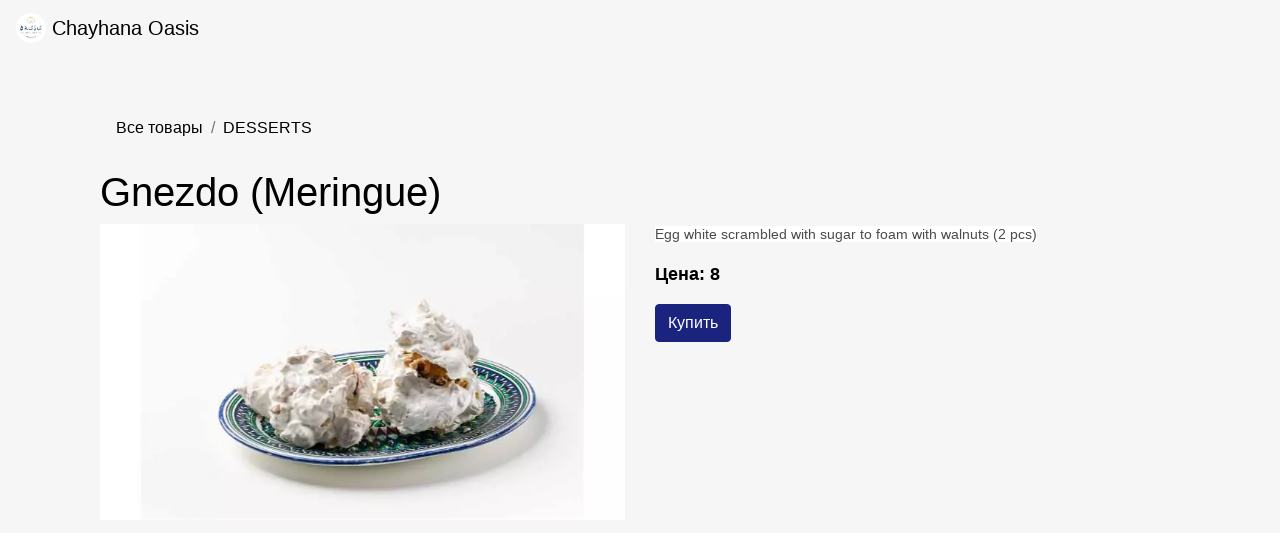

--- FILE ---
content_type: text/html; charset=utf-8
request_url: https://chayhanaoasis.tuvis.world/i/gnezdo-meringue
body_size: 1400
content:
<!DOCTYPE html>
<html lang="en">

<head>
    <meta charset="UTF-8">
    <meta name="viewport" content="width=device-width, initial-scale=1, shrink-to-fit=no">
    <meta name="description" content="">
    <meta name="keywords" content="">
    <meta name="og:url" content="https://chayhanaoasis.tuvis.world/i/gnezdo-meringue">
    <meta name="og:title" content="Gnezdo (Meringue)">
    <meta name="og:description" content="">
    <meta name="og:image" content="https://resources.tuvis.world/resources/item_logo/user/3220/f5de5efb-f052-4016-ae3b-b67b12878d2a.webp">
    <link rel="icon" href="https://resources.tuvis.world/resources/company_logo/user/3220/a14d2211-4820-42ce-b377-59120043b196.webp">
    <title>Gnezdo (Meringue)</title>
    <link rel="stylesheet" href="https://stackpath.bootstrapcdn.com/bootstrap/4.5.2/css/bootstrap.min.css">
    
    
    
    
    
    <style>
        .body-background {
            background: #f6f6f6 !important;
            color: #000000 !important;
        }

        .navbar {
            background: #f6f6f6 !important;
            color: #000000 !important;
        }

        .navbar-brand {
            color: #000000 !important;
        }

        .text-decoration-none {
            text-decoration: none;
        }

        .breadcrumb {
            background: #f6f6f6 !important;
        }

        .breadcrumb-item a {
            text-decoration: none;
            color: #000000 !important;
        }

        .btn-item {
            background: #1a237e !important;
            border-color: #1a237e !important;
            color: #ffffff !important;
        }

        .item-price {
            color: #000000 !important;
            font-size: 18px !important;
        }

        .item-name {
            font-size: 18px !important;
            color: #000000 !important;
        }

        .item-description {
            font-size: 14px !important;
            color: #000000 !important;
        }

        .div-price {
            margin-top: 16px;
            width: 100%;
            display: flex;
            flex-direction: row;
            justify-content: start;
            align-items: end;
        }

        .div-button {
            margin-top: 16px;
            width: 100%;
            display: flex;
            flex-direction: row;
            justify-content: start;
            align-items: center;
        }
    </style>
</head>

<body class="body-background">
    <!-- Navbar -->
    <nav class="navbar navbar-expand-lg navbar-dark bg-dark">
        <a class="navbar-brand" href="https://chayhanaoasis.tuvis.world">
            <img src="https://resources.tuvis.world/resources/company_logo/user/3220/a14d2211-4820-42ce-b377-59120043b196.webp" width="30" height="30" style="border-radius: 100%"
                class="d-inline-block align-top" alt="Logo">
            Chayhana Oasis
        </a>
    </nav>

    <div class="container mt-5">
            <!-- Столбец с товарами -->
            <div class="col-md-12">
                <!-- Хлебные крошки -->
                
                <nav aria-label="breadcrumb">
                    <ol class="breadcrumb">
                        
                        <li class="breadcrumb-item"><a href="https://chayhanaoasis.tuvis.world/g/chayhana-oasis">Все товары</a></li>
                        
                        <li class="breadcrumb-item"><a href="https://chayhanaoasis.tuvis.world/g/gnezdo-meringue">DESSERTS</a></li>
                        
                    </ol>
                </nav>
                

                <h1>Gnezdo (Meringue)</h1>
                <div class="row mb-5">
                    <div class="col-md-6">
                        <img src="https://resources.tuvis.world/resources/item_logo/user/3220/f5de5efb-f052-4016-ae3b-b67b12878d2a.webp" alt="Gnezdo (Meringue)" class="img-fluid">
                    </div>
                    <div class="col-md-6">
                        <div class="card-text item-description"><p><span style=background-color:rgb(255,255,255);color:rgba(0,0,0,0.7);>Egg white scrambled with sugar to foam with walnuts (2 pcs)</span></p></div>
                        <div class="div-price">
                            <p class="card-text item-price"><strong>Цена: 8</strong></p>
                        </div>
                        <div class="div-button">
                            <a class="text-decoration-none" href="https://chayhanaoasis.tuvis.world/item/72">
                                <span class="btn btn-item">Купить</span>
                            </a>
                        </div>
                    </div>
                </div>
            </div>
    </div>

    <!-- Подключение скриптов Bootstrap -->
    <script src="https://code.jquery.com/jquery-3.5.1.slim.min.js"></script>
    <script src="https://cdn.jsdelivr.net/npm/@popperjs/core@2.0.7/dist/umd/popper.min.js"></script>
    <script src="https://stackpath.bootstrapcdn.com/bootstrap/4.5.2/js/bootstrap.min.js"></script>
</body>

</html>